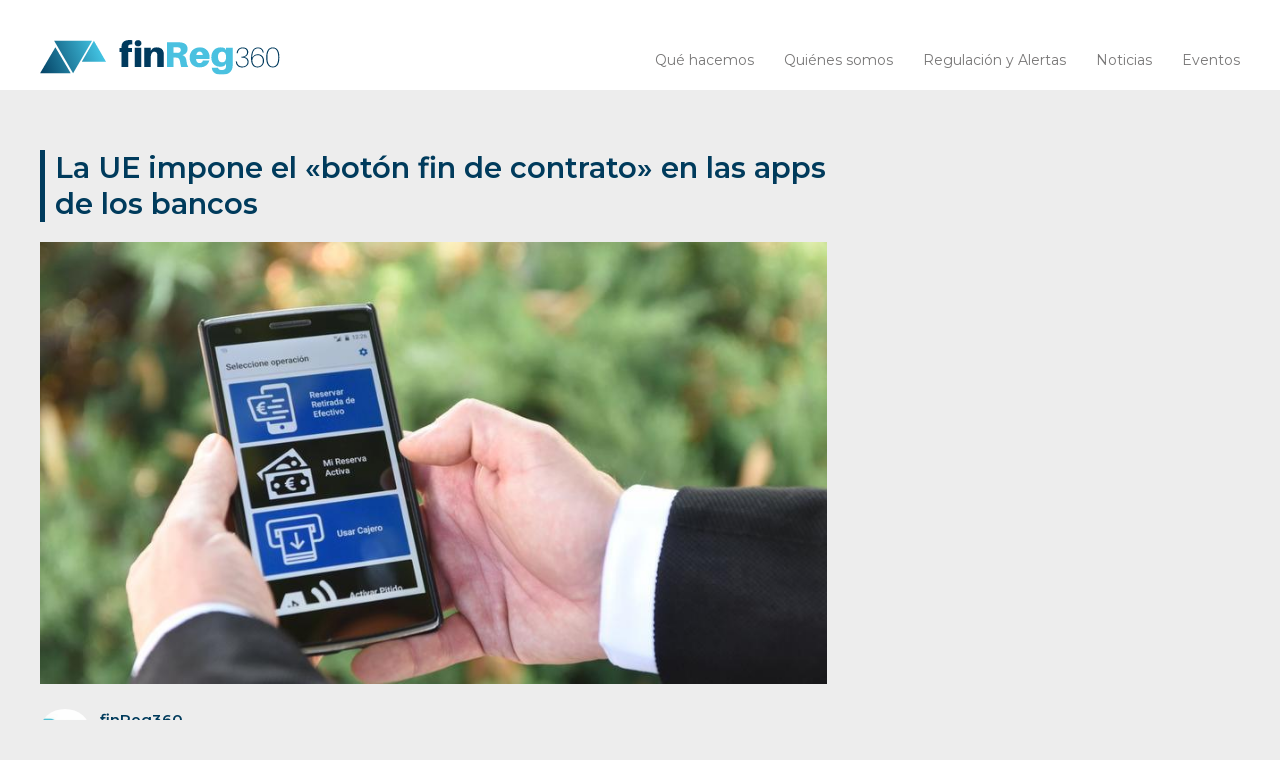

--- FILE ---
content_type: text/html; charset=UTF-8
request_url: https://finreg360.com/la-ue-impone-el-boton-fin-de-contrato-en-las-apps-de-los-bancos/
body_size: 9454
content:
<!DOCTYPE html>
<html lang="es-ES">
  	<head>
       
        <meta charset="utf-8">
        <meta name="keywords" content="Finanzas, Regulación, Adaptaciones normativas, Estrategia regulatoria, Cumplimiento Normativo, Constitución entidades financieras, Fondos, SICAV, Expedientes sancionadores, Mystery, Informes, Capitales, Negociación, Contratos, Transacciones, Asesoramiento, Rondas de financiación, Formación, Asesoramiento recurrente e igualas">
                        
                <meta name="description" content="">
                <meta property="og:image" content="" />
                       
        <meta name="author" content="PUM! estudio / http://pumestudio.com">
        <meta name="viewport" content="width=device-width, initial-scale=1">
        <meta name="google-site-verification" content="POCE3_Bv-K8CfXCPwOhDCE0JrFDPGCd6AQVd0JLQO0k" />

        <title>finReg360</title>

        <link rel="icon" href="https://finreg360.com/wp-content/themes/alertasfinreg/favicon.ico" type="image/x-icon">
     
        <!-- CSS -->
        <link href="https://fonts.googleapis.com/css?family=Montserrat:300,400,400i,600,600i&display=swap" rel="stylesheet">
        <link href="https://finreg360.com/wp-content/themes/alertasfinreg/css/init.css" rel="stylesheet" type="text/css">
        <link href="https://finreg360.com/wp-content/themes/alertasfinreg/css/fancybox.css" rel="stylesheet" type="text/css">
        <link href="https://finreg360.com/wp-content/themes/alertasfinreg/css/flickity.css" rel="stylesheet" type="text/css">
        <link href="https://finreg360.com/wp-content/themes/alertasfinreg/css/main.css?v=2.3" rel="stylesheet" type="text/css">
        <link href="https://finreg360.com/wp-content/themes/alertasfinreg/css/media.css?v=2.3" rel="stylesheet" type="text/css" media="screen">
        <link href="https://finreg360.com/wp-content/themes/alertasfinreg/css/socicon.css" rel="stylesheet" type="text/css">
        
        <!-- JS -->
        <script src="https://finreg360.com/wp-content/themes/alertasfinreg/js/jquery.js" type="text/javascript"></script>
        <script src="https://finreg360.com/wp-content/themes/alertasfinreg/js/fancybox.js" type="text/javascript"></script>
        <script src="https://finreg360.com/wp-content/themes/alertasfinreg/js/flickity.js?v=2.3.0" type="text/javascript"></script>
        <script src="https://finreg360.com/wp-content/themes/alertasfinreg/js/main.js?i=1&v=2.3.0" type="text/javascript"></script> 
        <script type="text/javascript" data-cookieconsent="ignore">
	window.dataLayer = window.dataLayer || [];

	function gtag() {
		dataLayer.push(arguments);
	}

	gtag("consent", "default", {
		ad_personalization: "denied",
		ad_storage: "denied",
		ad_user_data: "denied",
		analytics_storage: "denied",
		functionality_storage: "denied",
		personalization_storage: "denied",
		security_storage: "granted",
		wait_for_update: 500,
	});
	gtag("set", "ads_data_redaction", true);
	</script>
<script type="text/javascript" data-cookieconsent="ignore">
		(function (w, d, s, l, i) {
		w[l] = w[l] || [];
		w[l].push({'gtm.start': new Date().getTime(), event: 'gtm.js'});
		var f = d.getElementsByTagName(s)[0], j = d.createElement(s), dl = l !== 'dataLayer' ? '&l=' + l : '';
		j.async = true;
		j.src = 'https://www.googletagmanager.com/gtm.js?id=' + i + dl;
		f.parentNode.insertBefore(j, f);
	})(
		window,
		document,
		'script',
		'dataLayer',
		'GTM-WZ3RR33'
	);
</script>
<script type="text/javascript"
		id="Cookiebot"
		src="https://consent.cookiebot.com/uc.js"
		data-implementation="wp"
		data-cbid="5a93ba75-e531-4a3f-8369-5e5473894b59"
						data-culture="ES"
				data-blockingmode="auto"
	></script>
<meta name='robots' content='index, follow, max-image-preview:large, max-snippet:-1, max-video-preview:-1' />

	<!-- This site is optimized with the Yoast SEO plugin v23.5 - https://yoast.com/wordpress/plugins/seo/ -->
	<title>La UE impone el «botón fin de contrato» en las apps de los bancos &#8212; Finreg360</title>
	<link rel="canonical" href="https://finreg360.com/la-ue-impone-el-boton-fin-de-contrato-en-las-apps-de-los-bancos/" />
	<meta property="og:locale" content="es_ES" />
	<meta property="og:type" content="article" />
	<meta property="og:title" content="La UE impone el «botón fin de contrato» en las apps de los bancos &#8212; Finreg360" />
	<meta property="og:url" content="https://finreg360.com/la-ue-impone-el-boton-fin-de-contrato-en-las-apps-de-los-bancos/" />
	<meta property="og:site_name" content="Finreg360" />
	<meta property="article:published_time" content="2024-02-15T20:38:01+00:00" />
	<meta property="article:modified_time" content="2024-03-12T20:40:41+00:00" />
	<meta property="og:image" content="https://finreg360.com/wp-content/uploads/2019/11/Logo_alert_linkedin-1.jpg" />
	<meta property="og:image:width" content="1200" />
	<meta property="og:image:height" content="600" />
	<meta property="og:image:type" content="image/jpeg" />
	<meta name="author" content="editor_finreg" />
	<meta name="twitter:card" content="summary_large_image" />
	<meta name="twitter:label1" content="Escrito por" />
	<meta name="twitter:data1" content="editor_finreg" />
	<meta name="twitter:label2" content="Tiempo de lectura" />
	<meta name="twitter:data2" content="1 minuto" />
	<script type="application/ld+json" class="yoast-schema-graph">{"@context":"https://schema.org","@graph":[{"@type":"Article","@id":"https://finreg360.com/la-ue-impone-el-boton-fin-de-contrato-en-las-apps-de-los-bancos/#article","isPartOf":{"@id":"https://finreg360.com/la-ue-impone-el-boton-fin-de-contrato-en-las-apps-de-los-bancos/"},"author":{"name":"editor_finreg","@id":"https://finreg360.com/#/schema/person/0ebf6decd3fa7e61416493b799f5d8f2"},"headline":"La UE impone el «botón fin de contrato» en las apps de los bancos","datePublished":"2024-02-15T20:38:01+00:00","dateModified":"2024-03-12T20:40:41+00:00","mainEntityOfPage":{"@id":"https://finreg360.com/la-ue-impone-el-boton-fin-de-contrato-en-las-apps-de-los-bancos/"},"wordCount":15,"publisher":{"@id":"https://finreg360.com/#organization"},"articleSection":["Apariciones en prensa"],"inLanguage":"es"},{"@type":"WebPage","@id":"https://finreg360.com/la-ue-impone-el-boton-fin-de-contrato-en-las-apps-de-los-bancos/","url":"https://finreg360.com/la-ue-impone-el-boton-fin-de-contrato-en-las-apps-de-los-bancos/","name":"La UE impone el «botón fin de contrato» en las apps de los bancos &#8212; Finreg360","isPartOf":{"@id":"https://finreg360.com/#website"},"datePublished":"2024-02-15T20:38:01+00:00","dateModified":"2024-03-12T20:40:41+00:00","breadcrumb":{"@id":"https://finreg360.com/la-ue-impone-el-boton-fin-de-contrato-en-las-apps-de-los-bancos/#breadcrumb"},"inLanguage":"es","potentialAction":[{"@type":"ReadAction","target":["https://finreg360.com/la-ue-impone-el-boton-fin-de-contrato-en-las-apps-de-los-bancos/"]}]},{"@type":"BreadcrumbList","@id":"https://finreg360.com/la-ue-impone-el-boton-fin-de-contrato-en-las-apps-de-los-bancos/#breadcrumb","itemListElement":[{"@type":"ListItem","position":1,"name":"Portada","item":"https://finreg360.com/"},{"@type":"ListItem","position":2,"name":"Noticias","item":"https://finreg360.com/noticias/"},{"@type":"ListItem","position":3,"name":"La UE impone el «botón fin de contrato» en las apps de los bancos"}]},{"@type":"WebSite","@id":"https://finreg360.com/#website","url":"https://finreg360.com/","name":"Finreg360","description":"Una nueva forma de entender la regulación financiera.","publisher":{"@id":"https://finreg360.com/#organization"},"potentialAction":[{"@type":"SearchAction","target":{"@type":"EntryPoint","urlTemplate":"https://finreg360.com/?s={search_term_string}"},"query-input":{"@type":"PropertyValueSpecification","valueRequired":true,"valueName":"search_term_string"}}],"inLanguage":"es"},{"@type":"Organization","@id":"https://finreg360.com/#organization","name":"finReg360","url":"https://finreg360.com/","logo":{"@type":"ImageObject","inLanguage":"es","@id":"https://finreg360.com/#/schema/logo/image/","url":"http://finreg360.com/wp-content/uploads/2019/11/finreg360-logo.png","contentUrl":"http://finreg360.com/wp-content/uploads/2019/11/finreg360-logo.png","width":808,"height":258,"caption":"finReg360"},"image":{"@id":"https://finreg360.com/#/schema/logo/image/"},"sameAs":["https://www.linkedin.com/company/finreg360/"]},{"@type":"Person","@id":"https://finreg360.com/#/schema/person/0ebf6decd3fa7e61416493b799f5d8f2","name":"editor_finreg"}]}</script>
	<!-- / Yoast SEO plugin. -->


<link rel="alternate" type="application/rss+xml" title="Finreg360 &raquo; Feed" href="https://finreg360.com/feed/" />
<link rel="alternate" type="application/rss+xml" title="Finreg360 &raquo; Feed de los comentarios" href="https://finreg360.com/comments/feed/" />
<link rel="alternate" type="application/rss+xml" title="Finreg360 &raquo; Comentario La UE impone el «botón fin de contrato» en las apps de los bancos del feed" href="https://finreg360.com/la-ue-impone-el-boton-fin-de-contrato-en-las-apps-de-los-bancos/feed/" />
<link rel='stylesheet' id='wp-block-library-css' href='https://finreg360.com/wp-includes/css/dist/block-library/style.min.css' type='text/css' media='all' />
<style id='classic-theme-styles-inline-css' type='text/css'>
/*! This file is auto-generated */
.wp-block-button__link{color:#fff;background-color:#32373c;border-radius:9999px;box-shadow:none;text-decoration:none;padding:calc(.667em + 2px) calc(1.333em + 2px);font-size:1.125em}.wp-block-file__button{background:#32373c;color:#fff;text-decoration:none}
</style>
<style id='global-styles-inline-css' type='text/css'>
body{--wp--preset--color--black: #000000;--wp--preset--color--cyan-bluish-gray: #abb8c3;--wp--preset--color--white: #ffffff;--wp--preset--color--pale-pink: #f78da7;--wp--preset--color--vivid-red: #cf2e2e;--wp--preset--color--luminous-vivid-orange: #ff6900;--wp--preset--color--luminous-vivid-amber: #fcb900;--wp--preset--color--light-green-cyan: #7bdcb5;--wp--preset--color--vivid-green-cyan: #00d084;--wp--preset--color--pale-cyan-blue: #8ed1fc;--wp--preset--color--vivid-cyan-blue: #0693e3;--wp--preset--color--vivid-purple: #9b51e0;--wp--preset--gradient--vivid-cyan-blue-to-vivid-purple: linear-gradient(135deg,rgba(6,147,227,1) 0%,rgb(155,81,224) 100%);--wp--preset--gradient--light-green-cyan-to-vivid-green-cyan: linear-gradient(135deg,rgb(122,220,180) 0%,rgb(0,208,130) 100%);--wp--preset--gradient--luminous-vivid-amber-to-luminous-vivid-orange: linear-gradient(135deg,rgba(252,185,0,1) 0%,rgba(255,105,0,1) 100%);--wp--preset--gradient--luminous-vivid-orange-to-vivid-red: linear-gradient(135deg,rgba(255,105,0,1) 0%,rgb(207,46,46) 100%);--wp--preset--gradient--very-light-gray-to-cyan-bluish-gray: linear-gradient(135deg,rgb(238,238,238) 0%,rgb(169,184,195) 100%);--wp--preset--gradient--cool-to-warm-spectrum: linear-gradient(135deg,rgb(74,234,220) 0%,rgb(151,120,209) 20%,rgb(207,42,186) 40%,rgb(238,44,130) 60%,rgb(251,105,98) 80%,rgb(254,248,76) 100%);--wp--preset--gradient--blush-light-purple: linear-gradient(135deg,rgb(255,206,236) 0%,rgb(152,150,240) 100%);--wp--preset--gradient--blush-bordeaux: linear-gradient(135deg,rgb(254,205,165) 0%,rgb(254,45,45) 50%,rgb(107,0,62) 100%);--wp--preset--gradient--luminous-dusk: linear-gradient(135deg,rgb(255,203,112) 0%,rgb(199,81,192) 50%,rgb(65,88,208) 100%);--wp--preset--gradient--pale-ocean: linear-gradient(135deg,rgb(255,245,203) 0%,rgb(182,227,212) 50%,rgb(51,167,181) 100%);--wp--preset--gradient--electric-grass: linear-gradient(135deg,rgb(202,248,128) 0%,rgb(113,206,126) 100%);--wp--preset--gradient--midnight: linear-gradient(135deg,rgb(2,3,129) 0%,rgb(40,116,252) 100%);--wp--preset--font-size--small: 13px;--wp--preset--font-size--medium: 20px;--wp--preset--font-size--large: 36px;--wp--preset--font-size--x-large: 42px;--wp--preset--spacing--20: 0.44rem;--wp--preset--spacing--30: 0.67rem;--wp--preset--spacing--40: 1rem;--wp--preset--spacing--50: 1.5rem;--wp--preset--spacing--60: 2.25rem;--wp--preset--spacing--70: 3.38rem;--wp--preset--spacing--80: 5.06rem;--wp--preset--shadow--natural: 6px 6px 9px rgba(0, 0, 0, 0.2);--wp--preset--shadow--deep: 12px 12px 50px rgba(0, 0, 0, 0.4);--wp--preset--shadow--sharp: 6px 6px 0px rgba(0, 0, 0, 0.2);--wp--preset--shadow--outlined: 6px 6px 0px -3px rgba(255, 255, 255, 1), 6px 6px rgba(0, 0, 0, 1);--wp--preset--shadow--crisp: 6px 6px 0px rgba(0, 0, 0, 1);}:where(.is-layout-flex){gap: 0.5em;}:where(.is-layout-grid){gap: 0.5em;}body .is-layout-flow > .alignleft{float: left;margin-inline-start: 0;margin-inline-end: 2em;}body .is-layout-flow > .alignright{float: right;margin-inline-start: 2em;margin-inline-end: 0;}body .is-layout-flow > .aligncenter{margin-left: auto !important;margin-right: auto !important;}body .is-layout-constrained > .alignleft{float: left;margin-inline-start: 0;margin-inline-end: 2em;}body .is-layout-constrained > .alignright{float: right;margin-inline-start: 2em;margin-inline-end: 0;}body .is-layout-constrained > .aligncenter{margin-left: auto !important;margin-right: auto !important;}body .is-layout-constrained > :where(:not(.alignleft):not(.alignright):not(.alignfull)){max-width: var(--wp--style--global--content-size);margin-left: auto !important;margin-right: auto !important;}body .is-layout-constrained > .alignwide{max-width: var(--wp--style--global--wide-size);}body .is-layout-flex{display: flex;}body .is-layout-flex{flex-wrap: wrap;align-items: center;}body .is-layout-flex > *{margin: 0;}body .is-layout-grid{display: grid;}body .is-layout-grid > *{margin: 0;}:where(.wp-block-columns.is-layout-flex){gap: 2em;}:where(.wp-block-columns.is-layout-grid){gap: 2em;}:where(.wp-block-post-template.is-layout-flex){gap: 1.25em;}:where(.wp-block-post-template.is-layout-grid){gap: 1.25em;}.has-black-color{color: var(--wp--preset--color--black) !important;}.has-cyan-bluish-gray-color{color: var(--wp--preset--color--cyan-bluish-gray) !important;}.has-white-color{color: var(--wp--preset--color--white) !important;}.has-pale-pink-color{color: var(--wp--preset--color--pale-pink) !important;}.has-vivid-red-color{color: var(--wp--preset--color--vivid-red) !important;}.has-luminous-vivid-orange-color{color: var(--wp--preset--color--luminous-vivid-orange) !important;}.has-luminous-vivid-amber-color{color: var(--wp--preset--color--luminous-vivid-amber) !important;}.has-light-green-cyan-color{color: var(--wp--preset--color--light-green-cyan) !important;}.has-vivid-green-cyan-color{color: var(--wp--preset--color--vivid-green-cyan) !important;}.has-pale-cyan-blue-color{color: var(--wp--preset--color--pale-cyan-blue) !important;}.has-vivid-cyan-blue-color{color: var(--wp--preset--color--vivid-cyan-blue) !important;}.has-vivid-purple-color{color: var(--wp--preset--color--vivid-purple) !important;}.has-black-background-color{background-color: var(--wp--preset--color--black) !important;}.has-cyan-bluish-gray-background-color{background-color: var(--wp--preset--color--cyan-bluish-gray) !important;}.has-white-background-color{background-color: var(--wp--preset--color--white) !important;}.has-pale-pink-background-color{background-color: var(--wp--preset--color--pale-pink) !important;}.has-vivid-red-background-color{background-color: var(--wp--preset--color--vivid-red) !important;}.has-luminous-vivid-orange-background-color{background-color: var(--wp--preset--color--luminous-vivid-orange) !important;}.has-luminous-vivid-amber-background-color{background-color: var(--wp--preset--color--luminous-vivid-amber) !important;}.has-light-green-cyan-background-color{background-color: var(--wp--preset--color--light-green-cyan) !important;}.has-vivid-green-cyan-background-color{background-color: var(--wp--preset--color--vivid-green-cyan) !important;}.has-pale-cyan-blue-background-color{background-color: var(--wp--preset--color--pale-cyan-blue) !important;}.has-vivid-cyan-blue-background-color{background-color: var(--wp--preset--color--vivid-cyan-blue) !important;}.has-vivid-purple-background-color{background-color: var(--wp--preset--color--vivid-purple) !important;}.has-black-border-color{border-color: var(--wp--preset--color--black) !important;}.has-cyan-bluish-gray-border-color{border-color: var(--wp--preset--color--cyan-bluish-gray) !important;}.has-white-border-color{border-color: var(--wp--preset--color--white) !important;}.has-pale-pink-border-color{border-color: var(--wp--preset--color--pale-pink) !important;}.has-vivid-red-border-color{border-color: var(--wp--preset--color--vivid-red) !important;}.has-luminous-vivid-orange-border-color{border-color: var(--wp--preset--color--luminous-vivid-orange) !important;}.has-luminous-vivid-amber-border-color{border-color: var(--wp--preset--color--luminous-vivid-amber) !important;}.has-light-green-cyan-border-color{border-color: var(--wp--preset--color--light-green-cyan) !important;}.has-vivid-green-cyan-border-color{border-color: var(--wp--preset--color--vivid-green-cyan) !important;}.has-pale-cyan-blue-border-color{border-color: var(--wp--preset--color--pale-cyan-blue) !important;}.has-vivid-cyan-blue-border-color{border-color: var(--wp--preset--color--vivid-cyan-blue) !important;}.has-vivid-purple-border-color{border-color: var(--wp--preset--color--vivid-purple) !important;}.has-vivid-cyan-blue-to-vivid-purple-gradient-background{background: var(--wp--preset--gradient--vivid-cyan-blue-to-vivid-purple) !important;}.has-light-green-cyan-to-vivid-green-cyan-gradient-background{background: var(--wp--preset--gradient--light-green-cyan-to-vivid-green-cyan) !important;}.has-luminous-vivid-amber-to-luminous-vivid-orange-gradient-background{background: var(--wp--preset--gradient--luminous-vivid-amber-to-luminous-vivid-orange) !important;}.has-luminous-vivid-orange-to-vivid-red-gradient-background{background: var(--wp--preset--gradient--luminous-vivid-orange-to-vivid-red) !important;}.has-very-light-gray-to-cyan-bluish-gray-gradient-background{background: var(--wp--preset--gradient--very-light-gray-to-cyan-bluish-gray) !important;}.has-cool-to-warm-spectrum-gradient-background{background: var(--wp--preset--gradient--cool-to-warm-spectrum) !important;}.has-blush-light-purple-gradient-background{background: var(--wp--preset--gradient--blush-light-purple) !important;}.has-blush-bordeaux-gradient-background{background: var(--wp--preset--gradient--blush-bordeaux) !important;}.has-luminous-dusk-gradient-background{background: var(--wp--preset--gradient--luminous-dusk) !important;}.has-pale-ocean-gradient-background{background: var(--wp--preset--gradient--pale-ocean) !important;}.has-electric-grass-gradient-background{background: var(--wp--preset--gradient--electric-grass) !important;}.has-midnight-gradient-background{background: var(--wp--preset--gradient--midnight) !important;}.has-small-font-size{font-size: var(--wp--preset--font-size--small) !important;}.has-medium-font-size{font-size: var(--wp--preset--font-size--medium) !important;}.has-large-font-size{font-size: var(--wp--preset--font-size--large) !important;}.has-x-large-font-size{font-size: var(--wp--preset--font-size--x-large) !important;}
.wp-block-navigation a:where(:not(.wp-element-button)){color: inherit;}
:where(.wp-block-post-template.is-layout-flex){gap: 1.25em;}:where(.wp-block-post-template.is-layout-grid){gap: 1.25em;}
:where(.wp-block-columns.is-layout-flex){gap: 2em;}:where(.wp-block-columns.is-layout-grid){gap: 2em;}
.wp-block-pullquote{font-size: 1.5em;line-height: 1.6;}
</style>
<link rel='stylesheet' id='contact-form-7-css' href='https://finreg360.com/wp-content/plugins/contact-form-7/includes/css/styles.css' type='text/css' media='all' />
<link rel='stylesheet' id='searchwp-forms-css' href='https://finreg360.com/wp-content/plugins/searchwp-live-ajax-search/assets/styles/frontend/search-forms.css' type='text/css' media='all' />
<link rel='stylesheet' id='searchwp-live-search-css' href='https://finreg360.com/wp-content/plugins/searchwp-live-ajax-search/assets/styles/style.css' type='text/css' media='all' />
<style id='searchwp-live-search-inline-css' type='text/css'>
.searchwp-live-search-result .searchwp-live-search-result--title a {
  font-size: 16px;
}
.searchwp-live-search-result .searchwp-live-search-result--price {
  font-size: 14px;
}
.searchwp-live-search-result .searchwp-live-search-result--add-to-cart .button {
  font-size: 14px;
}

</style>
<script type="text/javascript" src="https://finreg360.com/wp-includes/js/jquery/jquery.min.js" id="jquery-core-js"></script>
<script type="text/javascript" src="https://finreg360.com/wp-includes/js/jquery/jquery-migrate.min.js" id="jquery-migrate-js"></script>
<script type="text/javascript" id="main-ajax-js-extra">
/* <![CDATA[ */
var ajax_var = {"url":"https:\/\/finreg360.com\/wp-admin\/admin-ajax.php","nonce":"a1d02d71d1"};
/* ]]> */
</script>
<script type="text/javascript" src="https://finreg360.com/wp-content/themes/alertasfinreg/js/main-ajax.js" id="main-ajax-js"></script>
<link rel="https://api.w.org/" href="https://finreg360.com/wp-json/" /><link rel="alternate" type="application/json" href="https://finreg360.com/wp-json/wp/v2/posts/28776" /><link rel="alternate" type="application/json+oembed" href="https://finreg360.com/wp-json/oembed/1.0/embed?url=https%3A%2F%2Ffinreg360.com%2Fla-ue-impone-el-boton-fin-de-contrato-en-las-apps-de-los-bancos%2F" />
<link rel="alternate" type="text/xml+oembed" href="https://finreg360.com/wp-json/oembed/1.0/embed?url=https%3A%2F%2Ffinreg360.com%2Fla-ue-impone-el-boton-fin-de-contrato-en-las-apps-de-los-bancos%2F&#038;format=xml" />
<meta name="generator" content="WPML ver:4.8.6 stt:1,2;" />
    </head>
    <body> 
        <header class="header">
            <div class="col-main row-flex flex-wrap flex-just-between flex-align-end">
                <a href="https://finreg360.com" id="logo" class="padd-h">

                   <img src="https://finreg360.com/wp-content/themes/alertasfinreg/img/finreg360-b.svg" alt="finreg360"></a> <!-- <img src="https://finreg360.com/wp-content/themes/alertasfinreg/img/finReg360-5-b.svg" alt="finreg360"></a>--> 
                <nav class="menu padd-h">
                    <ul>
                                                <li>
                            <a href="https://finreg360.com/filosofia/" class="" >Qué hacemos</a>
                        </li>
                                                <li>
                            <a href="https://finreg360.com/quienes-somos/" class="" >Quiénes somos</a>
                        </li>
                                                <li>
                            <a href="https://finreg360.com/alertas/" class="" >Regulación y Alertas</a>
                        </li>
                                                <li>
                            <a href="https://finreg360.com/noticias/" class="" >Noticias</a>
                        </li>
                                                <li>
                            <a href="https://finreg360.com/eventos/" class="" >Eventos</a>
                        </li>
                         
                    </ul>
                                    </nav>
                <button class="btn-menu"><div class="btn-menu-in"><div class="btn-menu-in-line"></div></div></button>
            </div>
        </header>
<section class="content">
    <div class="content-main">
        <div class="col-main">
        	<div class="content-ficha row-flex flex-wrap"> 
                <div class="content-ficha-main content-8-b col8-12 padd-h">

                    
                    
                    <div class="content-ficha-main-title-cat content-ficha-main-title content-2-b">
                        <h1 style="border-color: #003b5d;">La UE impone el «botón fin de contrato» en las apps de los bancos</h1>
                    </div>

                    
                    <div class="content-ficha-main-img content-4-b">
                        <img width="880" height="495" src="https://finreg360.com/wp-content/uploads/2024/03/La-UE-impone-el-boton-fin-de-contrato-en-las-apps-de-los-bancos.jpg" class="attachment-large size-large" alt="" decoding="async" fetchpriority="high" srcset="https://finreg360.com/wp-content/uploads/2024/03/La-UE-impone-el-boton-fin-de-contrato-en-las-apps-de-los-bancos.jpg 880w, https://finreg360.com/wp-content/uploads/2024/03/La-UE-impone-el-boton-fin-de-contrato-en-las-apps-de-los-bancos-300x169.jpg 300w, https://finreg360.com/wp-content/uploads/2024/03/La-UE-impone-el-boton-fin-de-contrato-en-las-apps-de-los-bancos-400x225.jpg 400w, https://finreg360.com/wp-content/uploads/2024/03/La-UE-impone-el-boton-fin-de-contrato-en-las-apps-de-los-bancos-500x281.jpg 500w" sizes="(max-width: 880px) 100vw, 880px" />                    </div>
           
                    <div class="content-ficha-main-title row-flex flex-wrap content-2-b">
                                                                            <div class="content-ficha-autor row-flex flex-align-center">
                                <img width="150" height="128" src="https://finreg360.com/wp-content/uploads/2023/02/finreg360-logoEQ-150x128.jpg" class="attachment-thumbnail size-thumbnail" alt="" decoding="async" />                                <div class="content-ficha-autor-links">
                                    <h4>
                                        <a href="https://www.linkedin.com/company/finreg360/" target="_blank">                                        finReg360                                    
                                    </a></h4>
                                    <a href="mailto:finreg@finreg360.com"><small>finreg@finreg360.com</small></a>                                </div>
                            </div>
                                            </div>

                    <div class="content-ficha-main-title content-8-b">
                        
                                                    <p class="txt-grey">
                            Publicado en  
                                                        <a href="https://www.huffingtonpost.es/economia/ue-impone-boton-fin-contrato-apps-bancos.html?ct=t(EMAIL_CAMPAIGN_6_28_2022_17_3_newsletterjulio_COPY)" target="_blank">Huffington Post</a>
                                                         el 15-02-2024                             </p>
                        
                        <p class="txt-grey">15-02-2024 — CM/2024/015</p>
                    </div>
            			
            		<div class="content-txt-news content-txt content-8-b">
                        	                </div>    

                    <div class="content-8-b">
                        <h6 class="txt-grey">Últimas noticias (<a href="https://finreg360.com/noticias/">ver todas</a>)</h6>

                        <div class="content-ficha-relacionados row-flex flex-wrap">    
                                                            <div class="content-ficha-relacionados-item col4-12">
                                    <div class="contenido-grid-item-news"  style="border-color: #003b5d;">
                                                                            <img width="450" height="300" src="https://finreg360.com/wp-content/uploads/2026/01/Flanks-y-finReg360-lanzan-EDX-450x300.png" class="attachment-articulo size-articulo" alt="" decoding="async" />                                        <h2><strong>Flanks y finReg360 lanzan EDX</strong></h2>
                                                                                                                    <small class="txt-grey txt-autor">
                                                                                            finReg360 <br> 
                                             
                                        </small>
                                        <p><small class="txt-date">20-01-2026</small></p>
                                        <p>La firma europea de <em>wealthtech</em>, Flanks y la boutique finReg360 han presentado EDX (European Data Exchange), un nuevo protocolo que aspira a convertirse en el estándar de referencia para el intercambio de datos de posiciones financieras entre bancos custodios, gestoras de patrimonio y firmas de asesoramiento en Europa.</p>
  
                                                                                <small class="txt-grey">
                                            En <a href="https://www.intereconomia.com/noticia/lanks-y-finreg360-lanzan-edx-20260120-1004/" target="_blank"><u><strong>Radio Intereconomía</strong></u></a> el 20-01-2026                                                                                                                                </small>
                                                                            </div>
                                </div>

                                                            <div class="content-ficha-relacionados-item col4-12">
                                    <div class="contenido-grid-item-news"  style="border-color: #003b5d;">
                                                                            <img width="450" height="300" src="https://finreg360.com/wp-content/uploads/2026/01/Flanks-y-finReg360-lanzan-EDX-450x300.png" class="attachment-articulo size-articulo" alt="" decoding="async" loading="lazy" />                                        <h2><strong>Flanks And finReg360 Launch EDX, Europe’s First Standardised Financial Data Exchange Protocol</strong></h2>
                                                                                                                    <small class="txt-grey txt-autor">
                                                                                            Jorge Ferrer, socio <br> 
                                             
                                        </small>
                                        <p><small class="txt-date">19-01-2026</small></p>
                                        <p>«At finReg360, we provide the strategic vision and regulatory framework necessary to protect client privacy and ensure institutions meet their fiduciary duties, while fostering the development of innovative new services», adds Jorge Ferrer, cofounder at finReg360.</p>
  
                                                                                <small class="txt-grey">
                                            En <a href="https://financialit.net/news/data/flanks-and-finreg360-launch-edx-europes-first-standardised-financial-data-exchange" target="_blank"><u><strong>Financial IT</strong></u></a> el 19-01-2026                                                                                                                                </small>
                                                                            </div>
                                </div>

                                                            <div class="content-ficha-relacionados-item col4-12">
                                    <div class="contenido-grid-item-news"  style="border-color: #003b5d;">
                                                                            <img width="450" height="300" src="https://finreg360.com/wp-content/uploads/2026/01/Flanks-y-finReg360-lanzan-EDX-450x300.png" class="attachment-articulo size-articulo" alt="" decoding="async" loading="lazy" />                                        <h2><strong>Flanks And FinReg360 Launch EDX, Europe’s New Standard For Financial Data Exchange</strong></h2>
                                                                                                                    <small class="txt-grey txt-autor">
                                                                                            finReg360 <br> 
                                             
                                        </small>
                                        <p><small class="txt-date">19-01-2026</small></p>
                                        <p>Flanks, a leading European WealthTech company transforming the industry through automation and data-driven strategic insights, has partnered with finReg360, Spain’s top regulatory advisory and consultancy firm for the financial sector, to launch EDX (European Data Exchange).</p>
  
                                                                                <small class="txt-grey">
                                            En <a href="https://startuprise.co.uk/flanks-and-finreg360-launch-edx-europes-new-standard-for-financial-data-exchange/" target="_blank"><u><strong>Startup Rise</strong></u></a> el 19-01-2026                                                                                                                                </small>
                                                                            </div>
                                </div>

                                   
                        </div>
                    </div>

                </div>

                
                <div class="content-ficha-aside content-8-b col4-12 padd-h">
	            	                                      
                                                                            </div>
           </div>
        </div>
    </div>
</section>
 		<footer class="footer">
            <div class="footer-newsletter content-8">
                <div class="footer-newsletter-info col-main txt-align-c box-txt" >
                    <p>Apúntate a nuestras alertas para estar al día de la nueva regulación financiera</p>
                    <a href="http://eepurl.com/gnj_LD" class="btn" target='_blank'><p>Suscríbete a nuestras alertas</p>
</a>
                </div>
                <div class="footer-newsletter-bg" >
                                        <img src="https://finreg360.com/wp-content/uploads/2019/10/footer1-1-scaled.jpg" alt="newsletter finReg360">
                </div>
            </div>
            <div class="footer-info">
                <div class="col-main row-flex flex-wrap">
                    
                    <div class="col4-12 footer-info-logo padd-h">
                        <img src="https://finreg360.com/wp-content/themes/alertasfinreg/img/finreg360-w.svg" alt="finreg360"><br>
                        <!-- 
                                                                        <img src="https://finreg360.com/wp-content/uploads/2023/06/chambers-awards-global-2023-150x150.png">
                                                <img src="https://finreg360.com/wp-content/uploads/2023/06/chambers-awards-fintech-2023-150x150.png">
                                                -->

                    </div> 
                    <div class="col4-12 padd-h">
                        <address><a href="https://goo.gl/maps/HMQDnQg3PMH2" target="_blank"> Calle Alcalá, 85 · 28009 Madrid</a></address>
                        <p><a href="tel:+34 910 496 459">+34 910 496 459</a><br>
                        <a href="mailto:finreg@finreg360.com"><strong>finreg@finreg360.com</strong></a></p>
                    </div>
                                        <div class="col4-12 padd-h">
                        <p> 
                        <a class="link-icon" href="https://www.linkedin.com/company/finreg360/?originalSubdomain=es" target='_blank'><img src="https://finreg360.com/wp-content/uploads/2019/05/icon-linkedin.png" alt="Linkedin"></a>&nbsp;&nbsp; 
                        <a class="link-icon" href="https://twitter.com/finReg360" target='_blank'><img src="https://finreg360.com/wp-content/uploads/2023/11/logo_x-1.png" alt="Linkedin"></a>&nbsp;&nbsp;</p>
                        <!--
                        <p>
                            <a href="https://finreg360.com/aviso-legal-condiciones-de-uso-y-privacidad/">Aviso legal, condiciones de uso y privacidad</a><br>
                            <a href="https://finreg360.com/politica-de-cookies/">Política de cookies</a><br>
                            <a href="https://finreg360.com/politica-privacidad-alertas-y-newsletters/">Política privacidad Alertas y Newsletters</a><br>
                            <a href="https://finreg360.com/politica-privacidad-campus/">Política Privacidad Campus finReg</a>
                        </p>
                        -->
                        <p>
                            <a href="https://finreg360.com/terminos-y-condiciones-de-uso-de-la-web/">Términos y condiciones</a>:<br>
                            - <a href="https://finreg360.com/terminos-y-condiciones-de-uso-de-la-web/#aviso-legal">aviso legal</a>,<br>
                            - <a href="https://finreg360.com/terminos-y-condiciones-de-uso-de-la-web/#condiciones-de-uso">condiciones de uso</a>,<br>
                            - <a href="https://finreg360.com/terminos-y-condiciones-de-uso-de-la-web/#politica-de-privacidad">privacidad</a>,<br>
                            - <a href="https://finreg360.com/terminos-y-condiciones-de-uso-de-la-web/#politica-de-cookies"><em>cookies</em></a><br>
			   <a href="https://finreg360.com/media/Canal_de_denuncias_finreg.pdf">Canal de denuncias</a>
                        </p>
                    </div>
                                    </div>
            </div>
            <div class="footer-info-logos-premios">
                <div class="col-main row-flex flex-wrap">
                    <div class="col12-12 row-flex flex-wrap padd-h">
                                                    <img src="https://finreg360.com/wp-content/uploads/2023/06/chambers-awards-global-2023-150x150.png">
                                                    <img src="https://finreg360.com/wp-content/uploads/2023/06/chambers-awards-fintech-2023-150x150.png">
                                            </div>
                </div>
            </div>
        </footer>
    <!-- Global site tag (gtag.js) - Google Analytics 
    <script id="Cookiebot" src="https://consent.cookiebot.com/uc.js" data-cbid="6f2369ec-ee06-43b7-bad3-27c740c57693" type="text/javascript" async></script> 
    -->

    <script id="Cookiebot" src="https://consent.cookiebot.com/uc.js" data-cbid="5a93ba75-e531-4a3f-8369-5e5473894b59" type="text/javascript" async></script>

    <script async src="https://www.googletagmanager.com/gtag/js?id=UA-17802779-39" data-cookieconsent="statistics"></script>

    <script>
      window.dataLayer = window.dataLayer || [];
      function gtag(){dataLayer.push(arguments);}
      gtag('js', new Date());

      gtag('config', 'UA-17802779-39');
    </script>    
	        <style>
            .searchwp-live-search-results {
                opacity: 0;
                transition: opacity .25s ease-in-out;
                -moz-transition: opacity .25s ease-in-out;
                -webkit-transition: opacity .25s ease-in-out;
                height: 0;
                overflow: hidden;
                z-index: 9999995; /* Exceed SearchWP Modal Search Form overlay. */
                position: absolute;
                display: none;
            }

            .searchwp-live-search-results-showing {
                display: block;
                opacity: 1;
                height: auto;
                overflow: auto;
            }

            .searchwp-live-search-no-results {
                padding: 3em 2em 0;
                text-align: center;
            }

            .searchwp-live-search-no-min-chars:after {
                content: "Continuar escribiendo";
                display: block;
                text-align: center;
                padding: 2em 2em 0;
            }
        </style>
                <script>
            var _SEARCHWP_LIVE_AJAX_SEARCH_BLOCKS = true;
            var _SEARCHWP_LIVE_AJAX_SEARCH_ENGINE = 'default';
            var _SEARCHWP_LIVE_AJAX_SEARCH_CONFIG = 'default';
        </script>
        <script type="text/javascript" src="https://finreg360.com/wp-includes/js/dist/vendor/wp-polyfill-inert.min.js" id="wp-polyfill-inert-js"></script>
<script type="text/javascript" src="https://finreg360.com/wp-includes/js/dist/vendor/regenerator-runtime.min.js" id="regenerator-runtime-js"></script>
<script type="text/javascript" src="https://finreg360.com/wp-includes/js/dist/vendor/wp-polyfill.min.js" id="wp-polyfill-js"></script>
<script type="text/javascript" src="https://finreg360.com/wp-includes/js/dist/hooks.min.js" id="wp-hooks-js"></script>
<script type="text/javascript" src="https://finreg360.com/wp-includes/js/dist/i18n.min.js" id="wp-i18n-js"></script>
<script type="text/javascript" id="wp-i18n-js-after">
/* <![CDATA[ */
wp.i18n.setLocaleData( { 'text direction\u0004ltr': [ 'ltr' ] } );
/* ]]> */
</script>
<script type="text/javascript" src="https://finreg360.com/wp-content/plugins/contact-form-7/includes/swv/js/index.js" id="swv-js"></script>
<script type="text/javascript" id="contact-form-7-js-extra">
/* <![CDATA[ */
var wpcf7 = {"api":{"root":"https:\/\/finreg360.com\/wp-json\/","namespace":"contact-form-7\/v1"}};
/* ]]> */
</script>
<script type="text/javascript" id="contact-form-7-js-translations">
/* <![CDATA[ */
( function( domain, translations ) {
	var localeData = translations.locale_data[ domain ] || translations.locale_data.messages;
	localeData[""].domain = domain;
	wp.i18n.setLocaleData( localeData, domain );
} )( "contact-form-7", {"translation-revision-date":"2024-07-17 09:00:42+0000","generator":"GlotPress\/4.0.1","domain":"messages","locale_data":{"messages":{"":{"domain":"messages","plural-forms":"nplurals=2; plural=n != 1;","lang":"es"},"This contact form is placed in the wrong place.":["Este formulario de contacto est\u00e1 situado en el lugar incorrecto."],"Error:":["Error:"]}},"comment":{"reference":"includes\/js\/index.js"}} );
/* ]]> */
</script>
<script type="text/javascript" src="https://finreg360.com/wp-content/plugins/contact-form-7/includes/js/index.js" id="contact-form-7-js"></script>
<script type="text/javascript" id="swp-live-search-client-js-extra">
/* <![CDATA[ */
var searchwp_live_search_params = [];
searchwp_live_search_params = {"ajaxurl":"https:\/\/finreg360.com\/wp-admin\/admin-ajax.php","origin_id":28776,"config":{"default":{"engine":"default","input":{"delay":300,"min_chars":3},"results":{"position":"bottom","width":"auto","offset":{"x":0,"y":5}},"spinner":{"lines":12,"length":8,"width":3,"radius":8,"scale":1,"corners":1,"color":"#424242","fadeColor":"transparent","speed":1,"rotate":0,"animation":"searchwp-spinner-line-fade-quick","direction":1,"zIndex":2000000000,"className":"spinner","top":"50%","left":"50%","shadow":"0 0 1px transparent","position":"absolute"}}},"msg_no_config_found":"\u00a1No se ha encontrado una configuraci\u00f3n v\u00e1lida de SearchWP Live Search!","aria_instructions":"Cuando los resultados del completado autom\u00e1tico est\u00e9n disponibles, usa las flechas hacia arriba y hacia abajo para revisarlos y la tecla \u00abIntro\u00bb para ir a la p\u00e1gina deseada. Los usuarios de dispositivos t\u00e1ctiles, explorad tocando o con gestos de deslizamiento.","searchwp_live_search_client_nonce":"621ca99529"};;
/* ]]> */
</script>
<script type="text/javascript" src="https://finreg360.com/wp-content/plugins/searchwp-live-ajax-search/assets/javascript/dist/script.min.js" id="swp-live-search-client-js"></script>


	</body>
</html>


--- FILE ---
content_type: text/css
request_url: https://finreg360.com/wp-content/themes/alertasfinreg/css/flickity.css
body_size: 636
content:
/*
	Flickity v2.2.0
	https://flickity.metafizzy.co
*/

.flickity-enabled { position: relative;}
.flickity-enabled:focus { outline: none; }
.flickity-viewport { overflow: hidden; position: relative; height: 100%;}
.flickity-slider { position: absolute; width: 100%; height: 100%;}


/* draggable */

.flickity-enabled.is-draggable { -webkit-tap-highlight-color: transparent; tap-highlight-color: transparent; -webkit-user-select: none; -moz-user-select: none; -ms-user-select: none; user-select: none;}
.flickity-enabled.is-draggable .flickity-viewport { cursor: move; cursor: -webkit-grab; cursor: grab; }
.flickity-enabled.is-draggable .flickity-viewport.is-pointer-down { cursor: -webkit-grabbing; cursor: grabbing; }


/* flickity-button */

.flickity-button { position: absolute; background: hsla(0, 0%, 100%, 0.75); border: none; color: #333; }
.flickity-button:hover { background: white; cursor: pointer; }
.flickity-button:focus { outline: none; box-shadow: 0 0 0 5px #19F; }
.flickity-button:active { opacity: 0.6; }
.flickity-button:disabled { opacity: 0.3; cursor: auto; pointer-events: none; }
.flickity-button-icon { fill: currentColor; }


/* previous/next buttons */

.flickity-prev-next-button { top: 50%; width: 44px; height: 44px; border-radius: 50%; transform: translateY(-50%);}
.flickity-prev-next-button.previous { left: 10px; }
.flickity-prev-next-button.next { right: 10px; }

/* right to left */
.flickity-rtl .flickity-prev-next-button.previous { left: auto; right: 10px;}
.flickity-rtl .flickity-prev-next-button.next { right: auto; left: 10px;}
.flickity-prev-next-button .flickity-button-icon { position: absolute; left: 20%; top: 20%; width: 60%; height: 60%;}


/* page dots */

.flickity-page-dots { position: absolute; width: 100%; bottom: -25px; padding: 0; margin: 0; list-style: none; text-align: center; line-height: 1;}
.flickity-rtl .flickity-page-dots { direction: rtl;}
.flickity-page-dots .dot { display: inline-block; width: 10px; height: 10px; margin: 0 8px; background: #333; border-radius: 50%; opacity: 0.25; cursor: pointer;}
.flickity-page-dots .dot.is-selected { opacity: 1;}

--- FILE ---
content_type: application/javascript
request_url: https://finreg360.com/wp-content/themes/alertasfinreg/js/main-ajax.js
body_size: 182
content:
    function cargaAlertas(anyo){
            var url = $(this).attr('href');
            jQuery.ajax({
                type: "post",
                url: ajax_var.url,
                data: {action: 'get_alertas', nonce: ajax_var.nonce, anyo: anyo},
                success: function(result,status,xqhr){
                    //console.log('esto: ' + result + status);
                    jQuery('.content-alertas').append(result);   
                    if(anyo>2015){ anyo-=1; cargaAlertas(anyo);}
                    filtrar();  
                },
             });
        }
